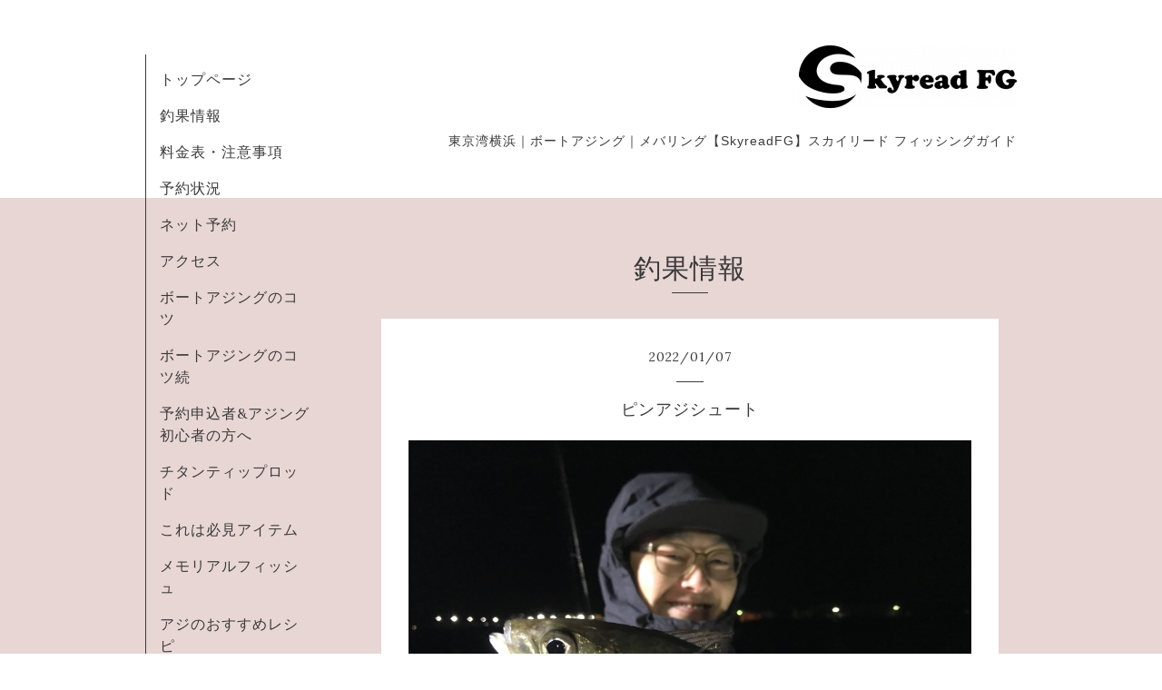

--- FILE ---
content_type: text/html; charset=utf-8
request_url: https://skyread.biz/info/4331393
body_size: 4124
content:
<!DOCTYPE html>
<html xmlns="http://www.w3.org/1999/xhtml" xml:lang="ja" lang="ja">
<head>
  <!-- Organic -->
  <meta charset="utf-8">
  <title>ピンアジシュート - Skyread FG</title>
  <meta name="viewport" content="width=device-width,initial-scale=1.0,minimum-scale=1.0" />

  <meta name="description" content="2022年1月7日時間:23:00-2:00水温:10.5度釣果:アジ10匹　メバル10匹　メジナ5匹　カサゴ10匹昨年末に乗船されたYさんがバス仲間のNさんとFさんをお誘いの上ご乗船丁度年...">
  <meta name="keywords" content="東京湾,横浜,ボート,チャーター船,アジング ,メバリング,skyread,スカイリード,">

  <meta property="og:title" content="ピンアジシュート">
  <meta property="og:image" content="https://cdn.goope.jp/57636/220111194930-61dd60baa03c0.jpg">
  <meta property="og:site_name" content="Skyread FG">
  
  <link rel="alternate" type="application/rss+xml" title="Skyread FG / RSS" href="/feed.rss">
  <link rel="stylesheet" href="https://fonts.googleapis.com/css?family=Lora">
  <link rel="stylesheet" href="/style.css?420934-1522894907">
  <link rel="stylesheet" href="/css/font-awesome/css/font-awesome.min.css">
  <link rel="stylesheet" href="/assets/slick/slick.css">

  <script src="/assets/jquery/jquery-1.9.1.min.js"></script>
  <script src="/assets/clipsquareimage/jquery.clipsquareimage.js"></script>
</head>

<body id="info">

  <div id="container">

    <!-- #header_area -->
    <div id="header_area">
      <!-- #header -->
      <div id="header">
        <h1>
          <a href="https://skyread.biz"><img src='//cdn.goope.jp/57636/180330185359sbk3_m.png' alt='Skyread FG' /></a>
        </h1>
        <p>
          東京湾横浜｜ボートアジング｜メバリング【SkyreadFG】スカイリード フィッシングガイド
        </p>
      </div>
      <!-- /#header -->

      <div id="navi_area">
        <div class="navi_wrap_pc">
          <ul class="navi_list">
            
            <li class="navi_top">
              <a href="/" >トップページ</a>
            </li>
            
            <li class="navi_info active">
              <a href="/info" >釣果情報</a>
            </li>
            
            <li class="navi_menu">
              <a href="/menu" >料金表・注意事項</a>
            </li>
            
            <li class="navi_calendar">
              <a href="/calendar" >予約状況</a>
            </li>
            
            <li class="navi_reservation">
              <a href="/reservation" >ネット予約</a>
            </li>
            
            <li class="navi_about">
              <a href="/about" >アクセス</a>
            </li>
            
            <li class="navi_free free_466630">
              <a href="/free/bortajing" >ボートアジングのコツ</a>
            </li>
            
            <li class="navi_free free_467700">
              <a href="/free/bortajing2" >ボートアジングのコツ続</a>
            </li>
            
            <li class="navi_free free_218626">
              <a href="/free/beginner" >予約申込者&アジング初心者の方へ</a>
            </li>
            
            <li class="navi_free free_133512">
              <a href="/free/1" >チタンティップロッド</a>
            </li>
            
            <li class="navi_free free_382432">
              <a href="/free/item" >これは必見アイテム</a>
            </li>
            
            <li class="navi_photo">
              <a href="/photo" >メモリアルフィッシュ</a>
            </li>
            
            <li class="navi_free free_180594">
              <a href="/free/recipe" >アジのおすすめレシピ</a>
            </li>
            
            <li class="navi_staff">
              <a href="/staff" >船長紹介</a>
            </li>
            
            <li class="navi_event_reservation">
              <a href="/reservation/event/" >イベント予約</a>
            </li>
            
          </ul>
          <ul class="social_list">
              <li>
                
              </li>
              <li>
                
                <a href="https://www.facebook.com/177791819468774" target="_blank">
                  <span class="icon-facebook"></span>
                </a>
                
              </li>
              <li>
                
                <a href="https://www.instagram.com/skyreadfg/" target="_blank">
                  <span class="icon-instagram"></span>
                </a>
                
              </li>
          </ul>
        </div>
      </div>
      <!-- /#header_area -->

      <div id="button_navi">
        <div class="navi_trigger cd-primary-nav-trigger">
          <img class="menu_btn" src="/img/theme_organic/menu_btn.png">
          <img class="menu_close_btn" src="/img/theme_organic/menu_close_btn.png">
        </div>
      </div>
      <div class="navi mobile"></div>

    </div>

    <!-- #content_area -->
    <div id="content_area">

      <!-- #content-->
      <div id="content">

        <!-- #main -->
        <div id="main">

        

        <!-- .contents_box -->
        <div class="contents_box">

          
          <h2>
            釣果情報
          </h2>
          <div class="title_underline"></div>
          

          
            
          
            <ul class="sub_navi">
<li><a href='/info/2026-01'>2026-01（1）</a></li>
<li><a href='/info/2025-12'>2025-12（2）</a></li>
<li><a href='/info/2025-11'>2025-11（4）</a></li>
<li><a href='/info/2025-10'>2025-10（5）</a></li>
<li><a href='/info/2025-09'>2025-09（6）</a></li>
<li><a href='/info/2025-08'>2025-08（3）</a></li>
<li><a href='/info/2025-07'>2025-07（4）</a></li>
<li><a href='/info/2025-06'>2025-06（2）</a></li>
<li><a href='/info/2025-05'>2025-05（2）</a></li>
<li><a href='/info/2025-04'>2025-04（3）</a></li>
<li><a href='/info/2025-03'>2025-03（3）</a></li>
<li><a href='/info/2025-02'>2025-02（3）</a></li>
<li><a href='/info/2025-01'>2025-01（4）</a></li>
<li><a href='/info/2024-12'>2024-12（4）</a></li>
<li><a href='/info/2024-11'>2024-11（5）</a></li>
<li><a href='/info/2024-10'>2024-10（4）</a></li>
<li><a href='/info/2024-09'>2024-09（4）</a></li>
<li><a href='/info/2024-08'>2024-08（14）</a></li>
<li><a href='/info/2024-07'>2024-07（24）</a></li>
<li><a href='/info/2024-06'>2024-06（23）</a></li>
<li><a href='/info/2024-05'>2024-05（21）</a></li>
<li><a href='/info/2024-04'>2024-04（19）</a></li>
<li><a href='/info/2024-03'>2024-03（16）</a></li>
<li><a href='/info/2024-02'>2024-02（12）</a></li>
<li><a href='/info/2024-01'>2024-01（21）</a></li>
<li><a href='/info/2023-12'>2023-12（38）</a></li>
<li><a href='/info/2023-11'>2023-11（32）</a></li>
<li><a href='/info/2023-10'>2023-10（25）</a></li>
<li><a href='/info/2023-09'>2023-09（14）</a></li>
<li><a href='/info/2023-08'>2023-08（25）</a></li>
<li><a href='/info/2023-07'>2023-07（22）</a></li>
<li><a href='/info/2023-06'>2023-06（22）</a></li>
<li><a href='/info/2023-05'>2023-05（5）</a></li>
<li><a href='/info/2023-04'>2023-04（8）</a></li>
<li><a href='/info/2023-03'>2023-03（8）</a></li>
<li><a href='/info/2023-02'>2023-02（3）</a></li>
<li><a href='/info/2023-01'>2023-01（6）</a></li>
<li><a href='/info/2022-12'>2022-12（23）</a></li>
<li><a href='/info/2022-11'>2022-11（31）</a></li>
<li><a href='/info/2022-10'>2022-10（33）</a></li>
<li><a href='/info/2022-09'>2022-09（29）</a></li>
<li><a href='/info/2022-08'>2022-08（34）</a></li>
<li><a href='/info/2022-07'>2022-07（32）</a></li>
<li><a href='/info/2022-06'>2022-06（24）</a></li>
<li><a href='/info/2022-05'>2022-05（30）</a></li>
<li><a href='/info/2022-04'>2022-04（25）</a></li>
<li><a href='/info/2022-03'>2022-03（18）</a></li>
<li><a href='/info/2022-02'>2022-02（15）</a></li>
<li><a href='/info/2022-01'>2022-01（17）</a></li>
<li><a href='/info/2021-12'>2021-12（36）</a></li>
<li><a href='/info/2021-11'>2021-11（32）</a></li>
<li><a href='/info/2021-10'>2021-10（30）</a></li>
<li><a href='/info/2021-09'>2021-09（24）</a></li>
<li><a href='/info/2021-08'>2021-08（18）</a></li>
<li><a href='/info/2021-07'>2021-07（22）</a></li>
<li><a href='/info/2021-06'>2021-06（18）</a></li>
<li><a href='/info/2021-05'>2021-05（24）</a></li>
<li><a href='/info/2021-04'>2021-04（13）</a></li>
<li><a href='/info/2021-03'>2021-03（17）</a></li>
<li><a href='/info/2021-02'>2021-02（7）</a></li>
<li><a href='/info/2021-01'>2021-01（19）</a></li>
<li><a href='/info/2020-12'>2020-12（20）</a></li>
<li><a href='/info/2020-11'>2020-11（34）</a></li>
<li><a href='/info/2020-10'>2020-10（27）</a></li>
<li><a href='/info/2020-09'>2020-09（15）</a></li>
<li><a href='/info/2020-08'>2020-08（27）</a></li>
<li><a href='/info/2020-07'>2020-07（16）</a></li>
<li><a href='/info/2020-06'>2020-06（17）</a></li>
<li><a href='/info/2020-05'>2020-05（2）</a></li>
<li><a href='/info/2020-04'>2020-04（7）</a></li>
<li><a href='/info/2020-03'>2020-03（17）</a></li>
<li><a href='/info/2020-02'>2020-02（16）</a></li>
<li><a href='/info/2020-01'>2020-01（20）</a></li>
<li><a href='/info/2019-12'>2019-12（25）</a></li>
<li><a href='/info/2019-11'>2019-11（28）</a></li>
<li><a href='/info/2019-10'>2019-10（14）</a></li>
<li><a href='/info/2019-09'>2019-09（14）</a></li>
<li><a href='/info/2019-08'>2019-08（15）</a></li>
<li><a href='/info/2019-07'>2019-07（15）</a></li>
<li><a href='/info/2019-06'>2019-06（17）</a></li>
<li><a href='/info/2019-05'>2019-05（25）</a></li>
<li><a href='/info/2019-04'>2019-04（17）</a></li>
<li><a href='/info/2019-03'>2019-03（21）</a></li>
<li><a href='/info/2019-02'>2019-02（16）</a></li>
<li><a href='/info/2019-01'>2019-01（17）</a></li>
<li><a href='/info/2018-12'>2018-12（21）</a></li>
<li><a href='/info/2018-11'>2018-11（22）</a></li>
<li><a href='/info/2018-10'>2018-10（22）</a></li>
<li><a href='/info/2018-09'>2018-09（8）</a></li>
<li><a href='/info/2018-08'>2018-08（10）</a></li>
<li><a href='/info/2018-07'>2018-07（10）</a></li>
<li><a href='/info/2018-06'>2018-06（9）</a></li>
<li><a href='/info/2018-05'>2018-05（9）</a></li>
<li><a href='/info/2018-04'>2018-04（6）</a></li>
<li><a href='/info/2018-03'>2018-03（8）</a></li>
<li><a href='/info/2018-02'>2018-02（5）</a></li>
<li><a href='/info/2018-01'>2018-01（7）</a></li>
</ul>

          
            
          
            
          
            
          
            
          
            
          
            
          
            
          
            
          
            
          
            
          
            
          
            
          
            
          

          
          
          <div class="contents_box_inner">
            <p class="date">
              2022<span>/</span>01<span>/</span>07
            </p>
            <div class="date_underline"></div>
            <a href="/info/4331393">
              <h4>ピンアジシュート</h4>
            </a>
            <div class="photo">
              <img src='//cdn.goope.jp/57636/220111194930-61dd60baa03c0.jpg' alt='矢口タメ口　ピンアジ　561417+151719'/>
            </div>
            <div class="textfield">
              <p class="p1" style="margin: 0px; font-stretch: normal; font-size: 17px; line-height: normal; -webkit-text-size-adjust: auto;">&nbsp;</p>
<p class="p1" style="margin: 0px; font-stretch: normal; font-size: 17px; line-height: normal; -webkit-text-size-adjust: auto;">&nbsp;</p>
<p class="p1" style="margin: 0px; font-stretch: normal; font-size: 17px; line-height: normal; -webkit-text-size-adjust: auto;">&nbsp;</p>
<p class="p1" style="margin: 0px; font-stretch: normal; font-size: 17px; line-height: normal; -webkit-text-size-adjust: auto;">&nbsp;</p>
<p class="p1" style="margin: 0px; font-stretch: normal; font-size: 17px; line-height: normal; -webkit-text-size-adjust: auto;"><span class="s1">2022</span><span class="s2">年</span><span class="s1">1</span><span class="s2">月7日</span></p>
<p class="p1" style="margin: 0px; font-stretch: normal; font-size: 17px; line-height: normal; -webkit-text-size-adjust: auto;"><span class="s2">時間</span><span class="s1">:23:00-2:00</span></p>
<p class="p1" style="margin: 0px; font-stretch: normal; font-size: 17px; line-height: normal; -webkit-text-size-adjust: auto;"><span class="s2">水温</span><span class="s1">:10.5</span><span class="s2">度</span></p>
<p class="p2" style="margin: 0px; font-stretch: normal; font-size: 17px; line-height: normal; -webkit-text-size-adjust: auto;"><span class="s2">釣果</span><span class="s1">:</span><span class="s2">アジ10匹　メバル10匹　メジナ5匹　カサゴ10匹</span></p>
<p class="p2" style="margin: 0px; font-stretch: normal; font-size: 17px; line-height: normal; -webkit-text-size-adjust: auto;">&nbsp;</p>
<p class="p2" style="margin: 0px; font-stretch: normal; font-size: 17px; line-height: normal; -webkit-text-size-adjust: auto;">&nbsp;</p>
<p class="p2" style="margin: 0px; font-stretch: normal; font-size: 17px; line-height: normal; -webkit-text-size-adjust: auto;">&nbsp;</p>
<p class="p2" style="margin: 0px; font-stretch: normal; font-size: 17px; line-height: normal; -webkit-text-size-adjust: auto;">&nbsp;</p>
<p class="p2" style="margin: 0px; font-stretch: normal; font-size: 17px; line-height: normal; -webkit-text-size-adjust: auto;"><span class="s2"><a href="https://cdn.goope.jp/57636/220105104758-61d4f8ce17e35.png" target="_blank"><img src="https://cdn.goope.jp/57636/220105104758-61d4f8ce17e35_l.jpg" alt="69DD939A-828F-4F68-831C-8C34D5A36996.png" /></a></span></p>
<p class="p2" style="margin: 0px; font-stretch: normal; font-size: 17px; line-height: normal; -webkit-text-size-adjust: auto;">&nbsp;</p>
<p class="p2" style="margin: 0px; font-stretch: normal; font-size: 17px; line-height: normal; -webkit-text-size-adjust: auto;">&nbsp;</p>
<p class="p2" style="margin: 0px; font-stretch: normal; font-size: 17px; line-height: normal; -webkit-text-size-adjust: auto;">&nbsp;</p>
<p class="p2" style="margin: 0px; font-stretch: normal; font-size: 17px; line-height: normal; -webkit-text-size-adjust: auto;">&nbsp;</p>
<p class="p2" style="margin: 0px; font-stretch: normal; font-size: 17px; line-height: normal; -webkit-text-size-adjust: auto;">&nbsp;</p>
<p class="p2" style="margin: 0px; font-stretch: normal; font-size: 17px; line-height: normal; -webkit-text-size-adjust: auto;">&nbsp;</p>
<p class="p2" style="margin: 0px; font-stretch: normal; font-size: 17px; line-height: normal; -webkit-text-size-adjust: auto;">昨年末に乗船されたYさんがバス仲間のNさんとFさんをお誘いの上ご乗船</p>
<p class="p2" style="margin: 0px; font-stretch: normal; font-size: 17px; line-height: normal; -webkit-text-size-adjust: auto;">&nbsp;</p>
<p class="p2" style="margin: 0px; font-stretch: normal; font-size: 17px; line-height: normal; -webkit-text-size-adjust: auto;">丁度年末の乱高下で下の体験をしたYさんはリベンジ</p>
<p class="p2" style="margin: 0px; font-stretch: normal; font-size: 17px; line-height: normal; -webkit-text-size-adjust: auto;">NさんFさんはバスの手練れでボートアジングはお初って事もあり</p>
<p class="p2" style="margin: 0px; font-stretch: normal; font-size: 17px; line-height: normal; -webkit-text-size-adjust: auto;">&nbsp;</p>
<p class="p2" style="margin: 0px; font-stretch: normal; font-size: 17px; line-height: normal; -webkit-text-size-adjust: auto;">再度レクチャーをしてからの出船</p>
<p class="p2" style="margin: 0px; font-stretch: normal; font-size: 17px; line-height: normal; -webkit-text-size-adjust: auto;">&nbsp;</p>
<p class="p2" style="margin: 0px; font-stretch: normal; font-size: 17px; line-height: normal; -webkit-text-size-adjust: auto;">&nbsp;</p>
<p class="p2" style="margin: 0px; font-stretch: normal; font-size: 17px; line-height: normal; -webkit-text-size-adjust: auto;">&nbsp;</p>
<p class="p2" style="margin: 0px; font-stretch: normal; font-size: 17px; line-height: normal; -webkit-text-size-adjust: auto;">アジは薄いよぉ〜</p>
<p class="p2" style="margin: 0px; font-stretch: normal; font-size: 17px; line-height: normal; -webkit-text-size-adjust: auto;">&nbsp;</p>
<p class="p2" style="margin: 0px; font-stretch: normal; font-size: 17px; line-height: normal; -webkit-text-size-adjust: auto;">&nbsp;</p>
<p class="p2" style="margin: 0px; font-stretch: normal; font-size: 17px; line-height: normal; -webkit-text-size-adjust: auto;">&nbsp;</p>
<p class="p2" style="margin: 0px; font-stretch: normal; font-size: 17px; line-height: normal; -webkit-text-size-adjust: auto;">&nbsp;</p>
<p class="p2" style="margin: 0px; font-stretch: normal; font-size: 17px; line-height: normal; -webkit-text-size-adjust: auto;">スタートは常夜灯とストラクチャーが絡むポイント</p>
<p class="p2" style="margin: 0px; font-stretch: normal; font-size: 17px; line-height: normal; -webkit-text-size-adjust: auto;">&nbsp;</p>
<p class="p2" style="margin: 0px; font-stretch: normal; font-size: 17px; line-height: normal; -webkit-text-size-adjust: auto;">水深11m レンジはべったり</p>
<p class="p2" style="margin: 0px; font-stretch: normal; font-size: 17px; line-height: normal; -webkit-text-size-adjust: auto;">&nbsp;</p>
<p class="p2" style="margin: 0px; font-stretch: normal; font-size: 17px; line-height: normal; -webkit-text-size-adjust: auto;">最盛期とは違いまばらに溜まるピンのボトム</p>
<p class="p2" style="margin: 0px; font-stretch: normal; font-size: 17px; line-height: normal; -webkit-text-size-adjust: auto;">&nbsp;</p>
<p class="p2" style="margin: 0px; font-stretch: normal; font-size: 17px; line-height: normal; -webkit-text-size-adjust: auto;">&nbsp;</p>
<p class="p2" style="margin: 0px; font-stretch: normal; font-size: 17px; line-height: normal; -webkit-text-size-adjust: auto;">キャスト方向とレンジが合わないと</p>
<p class="p2" style="margin: 0px; font-stretch: normal; font-size: 17px; line-height: normal; -webkit-text-size-adjust: auto;">アジの顔の前にワームが届かない</p>
<p class="p2" style="margin: 0px; font-stretch: normal; font-size: 17px; line-height: normal; -webkit-text-size-adjust: auto;">&nbsp;</p>
<p class="p2" style="margin: 0px; font-stretch: normal; font-size: 17px; line-height: normal; -webkit-text-size-adjust: auto;">魚探でサーチしながらアジの群れの位置を指示</p>
<p class="p2" style="margin: 0px; font-stretch: normal; font-size: 17px; line-height: normal; -webkit-text-size-adjust: auto;">&nbsp;</p>
<p class="p2" style="margin: 0px; font-stretch: normal; font-size: 17px; line-height: normal; -webkit-text-size-adjust: auto;">前方の8-12m レンジは11m</p>
<p class="p2" style="margin: 0px; font-stretch: normal; font-size: 17px; line-height: normal; -webkit-text-size-adjust: auto;">&nbsp;</p>
<p class="p2" style="margin: 0px; font-stretch: normal; font-size: 17px; line-height: normal; -webkit-text-size-adjust: auto;">前方の6-8m レンジは11m</p>
<p class="p2" style="margin: 0px; font-stretch: normal; font-size: 17px; line-height: normal; -webkit-text-size-adjust: auto;">&nbsp;</p>
<p class="p2" style="margin: 0px; font-stretch: normal; font-size: 17px; line-height: normal; -webkit-text-size-adjust: auto;">レンジのカウントまでアナウンス</p>
<p class="p2" style="margin: 0px; font-stretch: normal; font-size: 17px; line-height: normal; -webkit-text-size-adjust: auto;">&nbsp;</p>
<p class="p2" style="margin: 0px; font-stretch: normal; font-size: 17px; line-height: normal; -webkit-text-size-adjust: auto;">&nbsp;</p>
<p class="p2" style="margin: 0px; font-stretch: normal; font-size: 17px; line-height: normal; -webkit-text-size-adjust: auto;">&nbsp;</p>
<p class="p2" style="margin: 0px; font-stretch: normal; font-size: 17px; line-height: normal; -webkit-text-size-adjust: auto;">おっ</p>
<p class="p2" style="margin: 0px; font-stretch: normal; font-size: 17px; line-height: normal; -webkit-text-size-adjust: auto;">&nbsp;</p>
<p class="p2" style="margin: 0px; font-stretch: normal; font-size: 17px; line-height: normal; -webkit-text-size-adjust: auto;">&nbsp;</p>
<p class="p2" style="margin: 0px; font-stretch: normal; font-size: 17px; line-height: normal; -webkit-text-size-adjust: auto;">おおおお</p>
<p class="p2" style="margin: 0px; font-stretch: normal; font-size: 17px; line-height: normal; -webkit-text-size-adjust: auto;">&nbsp;</p>
<p class="p2" style="margin: 0px; font-stretch: normal; font-size: 17px; line-height: normal; -webkit-text-size-adjust: auto;">&nbsp;</p>
<p class="p2" style="margin: 0px; font-stretch: normal; font-size: 17px; line-height: normal; -webkit-text-size-adjust: auto;">&nbsp;</p>
<p class="p2" style="margin: 0px; font-stretch: normal; font-size: 17px; line-height: normal; -webkit-text-size-adjust: auto;">&nbsp;</p>
<p class="p2" style="margin: 0px; font-stretch: normal; font-size: 17px; line-height: normal; -webkit-text-size-adjust: auto;">&nbsp;</p>
<p class="p2" style="margin: 0px; font-stretch: normal; font-size: 17px; line-height: normal; -webkit-text-size-adjust: auto;">&nbsp;</p>
<p class="p2" style="margin: 0px; font-stretch: normal; font-size: 17px; line-height: normal; -webkit-text-size-adjust: auto;">皆さん</p>
<p class="p2" style="margin: 0px; font-stretch: normal; font-size: 17px; line-height: normal; -webkit-text-size-adjust: auto;">ちゃんとアジの顔の前にワームが届いてるみたい</p>
<p class="p2" style="margin: 0px; font-stretch: normal; font-size: 17px; line-height: normal; -webkit-text-size-adjust: auto;">&nbsp;</p>
<p class="p2" style="margin: 0px; font-stretch: normal; font-size: 17px; line-height: normal; -webkit-text-size-adjust: auto;">&nbsp;</p>
<p class="p2" style="margin: 0px; font-stretch: normal; font-size: 17px; line-height: normal; -webkit-text-size-adjust: auto;">アジはボトムべったり</p>
<p class="p2" style="margin: 0px; font-stretch: normal; font-size: 17px; line-height: normal; -webkit-text-size-adjust: auto;">浮かさない様に</p>
<p class="p2" style="margin: 0px; font-stretch: normal; font-size: 17px; line-height: normal; -webkit-text-size-adjust: auto;">&nbsp;</p>
<p class="p2" style="margin: 0px; font-stretch: normal; font-size: 17px; line-height: normal; -webkit-text-size-adjust: auto;">&nbsp;</p>
<p class="p2" style="margin: 0px; font-stretch: normal; font-size: 17px; line-height: normal; -webkit-text-size-adjust: auto;">&nbsp;</p>
<p class="p2" style="margin: 0px; font-stretch: normal; font-size: 17px; line-height: normal; -webkit-text-size-adjust: auto;">でYさんお初のアジで　パシャリ</p>
<p class="p2" style="margin: 0px; font-stretch: normal; font-size: 17px; line-height: normal; -webkit-text-size-adjust: auto;">&nbsp;</p>
<p class="p2" style="margin: 0px; font-stretch: normal; font-size: 17px; line-height: normal; -webkit-text-size-adjust: auto;">&nbsp;</p>
<p class="p2" style="margin: 0px; font-stretch: normal; font-size: 17px; line-height: normal; -webkit-text-size-adjust: auto;">&nbsp;</p>
<p class="p2" style="margin: 0px; font-stretch: normal; font-size: 17px; line-height: normal; -webkit-text-size-adjust: auto;">&nbsp;</p>
<p class="p2" style="margin: 0px; font-stretch: normal; font-size: 17px; line-height: normal; -webkit-text-size-adjust: auto;">&nbsp;</p>
<p class="p2" style="margin: 0px; font-stretch: normal; font-size: 17px; line-height: normal; -webkit-text-size-adjust: auto;">バス仲間のNさんFさんは</p>
<p class="p2" style="margin: 0px; font-stretch: normal; font-size: 17px; line-height: normal; -webkit-text-size-adjust: auto;">陸っぱりアジングとは違うボートアジングでもなんのその</p>
<p class="p2" style="margin: 0px; font-stretch: normal; font-size: 17px; line-height: normal; -webkit-text-size-adjust: auto;">&nbsp;</p>
<p class="p2" style="margin: 0px; font-stretch: normal; font-size: 17px; line-height: normal; -webkit-text-size-adjust: auto;">好調な滑り出し</p>
<p class="p2" style="margin: 0px; font-stretch: normal; font-size: 17px; line-height: normal; -webkit-text-size-adjust: auto;">&nbsp;</p>
<p class="p2" style="margin: 0px; font-stretch: normal; font-size: 17px; line-height: normal; -webkit-text-size-adjust: auto;">&nbsp;</p>
<p class="p2" style="margin: 0px; font-stretch: normal; font-size: 17px; line-height: normal; -webkit-text-size-adjust: auto;">&nbsp;</p>
<p class="p2" style="margin: 0px; font-stretch: normal; font-size: 17px; line-height: normal; -webkit-text-size-adjust: auto;">だが、群れも去ってポイント移動</p>
<p class="p2" style="margin: 0px; font-stretch: normal; font-size: 17px; line-height: normal; -webkit-text-size-adjust: auto;">したが、お一人ダウンで戦線離脱</p>
<p class="p2" style="margin: 0px; font-stretch: normal; font-size: 17px; line-height: normal; -webkit-text-size-adjust: auto;">&nbsp;</p>
<p class="p2" style="margin: 0px; font-stretch: normal; font-size: 17px; line-height: normal; -webkit-text-size-adjust: auto;">&nbsp;</p>
<p class="p2" style="margin: 0px; font-stretch: normal; font-size: 17px; line-height: normal; -webkit-text-size-adjust: auto;">&nbsp;</p>
<p class="p2" style="margin: 0px; font-stretch: normal; font-size: 17px; line-height: normal; -webkit-text-size-adjust: auto;">&nbsp;</p>
<p class="p2" style="margin: 0px; font-stretch: normal; font-size: 17px; line-height: normal; -webkit-text-size-adjust: auto;">Yさんのメジナのお土産を確保して</p>
<p class="p2" style="margin: 0px; font-stretch: normal; font-size: 17px; line-height: normal; -webkit-text-size-adjust: auto;">再度メバルをやりながらアジの群れを探すも</p>
<p class="p2" style="margin: 0px; font-stretch: normal; font-size: 17px; line-height: normal; -webkit-text-size-adjust: auto;">&nbsp;</p>
<p class="p2" style="margin: 0px; font-stretch: normal; font-size: 17px; line-height: normal; -webkit-text-size-adjust: auto;">豆だったり</p>
<p class="p2" style="margin: 0px; font-stretch: normal; font-size: 17px; line-height: normal; -webkit-text-size-adjust: auto;">&nbsp;</p>
<p class="p2" style="margin: 0px; font-stretch: normal; font-size: 17px; line-height: normal; -webkit-text-size-adjust: auto;">居なかったり</p>
<p class="p2" style="margin: 0px; font-stretch: normal; font-size: 17px; line-height: normal; -webkit-text-size-adjust: auto;">&nbsp;</p>
<p class="p2" style="margin: 0px; font-stretch: normal; font-size: 17px; line-height: normal; -webkit-text-size-adjust: auto;">&nbsp;</p>
<p class="p2" style="margin: 0px; font-stretch: normal; font-size: 17px; line-height: normal; -webkit-text-size-adjust: auto;">&nbsp;</p>
<p class="p2" style="margin: 0px; font-stretch: normal; font-size: 17px; line-height: normal; -webkit-text-size-adjust: auto;">&nbsp;</p>
<p class="p2" style="margin: 0px; font-stretch: normal; font-size: 17px; line-height: normal; -webkit-text-size-adjust: auto;">結局は最初のポイントで粘れば？</p>
<p class="p2" style="margin: 0px; font-stretch: normal; font-size: 17px; line-height: normal; -webkit-text-size-adjust: auto;">っと思ったが</p>
<p class="p2" style="margin: 0px; font-stretch: normal; font-size: 17px; line-height: normal; -webkit-text-size-adjust: auto;">&nbsp;</p>
<p class="p2" style="margin: 0px; font-stretch: normal; font-size: 17px; line-height: normal; -webkit-text-size-adjust: auto;">&nbsp;</p>
<p class="p2" style="margin: 0px; font-stretch: normal; font-size: 17px; line-height: normal; -webkit-text-size-adjust: auto;">なかなかねぇ〜</p>
<p class="p2" style="margin: 0px; font-stretch: normal; font-size: 17px; line-height: normal; -webkit-text-size-adjust: auto;">&nbsp;</p>
<p class="p2" style="margin: 0px; font-stretch: normal; font-size: 17px; line-height: normal; -webkit-text-size-adjust: auto;">&nbsp;</p>
<p class="p2" style="margin: 0px; font-stretch: normal; font-size: 17px; line-height: normal; -webkit-text-size-adjust: auto;">&nbsp;</p>
<p class="p2" style="margin: 0px; font-stretch: normal; font-size: 17px; line-height: normal; -webkit-text-size-adjust: auto;">&nbsp;</p>
            </div>
          </div>
          
          

          


          


          


          


          


          


          


          

            

            <ul class="info_footer_sub_navi">
              
              <li>
                
              </li>
              
              <li>
                <ul class="sub_navi">
<li><a href='/info/2026-01'>2026-01（1）</a></li>
<li><a href='/info/2025-12'>2025-12（2）</a></li>
<li><a href='/info/2025-11'>2025-11（4）</a></li>
<li><a href='/info/2025-10'>2025-10（5）</a></li>
<li><a href='/info/2025-09'>2025-09（6）</a></li>
<li><a href='/info/2025-08'>2025-08（3）</a></li>
<li><a href='/info/2025-07'>2025-07（4）</a></li>
<li><a href='/info/2025-06'>2025-06（2）</a></li>
<li><a href='/info/2025-05'>2025-05（2）</a></li>
<li><a href='/info/2025-04'>2025-04（3）</a></li>
<li><a href='/info/2025-03'>2025-03（3）</a></li>
<li><a href='/info/2025-02'>2025-02（3）</a></li>
<li><a href='/info/2025-01'>2025-01（4）</a></li>
<li><a href='/info/2024-12'>2024-12（4）</a></li>
<li><a href='/info/2024-11'>2024-11（5）</a></li>
<li><a href='/info/2024-10'>2024-10（4）</a></li>
<li><a href='/info/2024-09'>2024-09（4）</a></li>
<li><a href='/info/2024-08'>2024-08（14）</a></li>
<li><a href='/info/2024-07'>2024-07（24）</a></li>
<li><a href='/info/2024-06'>2024-06（23）</a></li>
<li><a href='/info/2024-05'>2024-05（21）</a></li>
<li><a href='/info/2024-04'>2024-04（19）</a></li>
<li><a href='/info/2024-03'>2024-03（16）</a></li>
<li><a href='/info/2024-02'>2024-02（12）</a></li>
<li><a href='/info/2024-01'>2024-01（21）</a></li>
<li><a href='/info/2023-12'>2023-12（38）</a></li>
<li><a href='/info/2023-11'>2023-11（32）</a></li>
<li><a href='/info/2023-10'>2023-10（25）</a></li>
<li><a href='/info/2023-09'>2023-09（14）</a></li>
<li><a href='/info/2023-08'>2023-08（25）</a></li>
<li><a href='/info/2023-07'>2023-07（22）</a></li>
<li><a href='/info/2023-06'>2023-06（22）</a></li>
<li><a href='/info/2023-05'>2023-05（5）</a></li>
<li><a href='/info/2023-04'>2023-04（8）</a></li>
<li><a href='/info/2023-03'>2023-03（8）</a></li>
<li><a href='/info/2023-02'>2023-02（3）</a></li>
<li><a href='/info/2023-01'>2023-01（6）</a></li>
<li><a href='/info/2022-12'>2022-12（23）</a></li>
<li><a href='/info/2022-11'>2022-11（31）</a></li>
<li><a href='/info/2022-10'>2022-10（33）</a></li>
<li><a href='/info/2022-09'>2022-09（29）</a></li>
<li><a href='/info/2022-08'>2022-08（34）</a></li>
<li><a href='/info/2022-07'>2022-07（32）</a></li>
<li><a href='/info/2022-06'>2022-06（24）</a></li>
<li><a href='/info/2022-05'>2022-05（30）</a></li>
<li><a href='/info/2022-04'>2022-04（25）</a></li>
<li><a href='/info/2022-03'>2022-03（18）</a></li>
<li><a href='/info/2022-02'>2022-02（15）</a></li>
<li><a href='/info/2022-01'>2022-01（17）</a></li>
<li><a href='/info/2021-12'>2021-12（36）</a></li>
<li><a href='/info/2021-11'>2021-11（32）</a></li>
<li><a href='/info/2021-10'>2021-10（30）</a></li>
<li><a href='/info/2021-09'>2021-09（24）</a></li>
<li><a href='/info/2021-08'>2021-08（18）</a></li>
<li><a href='/info/2021-07'>2021-07（22）</a></li>
<li><a href='/info/2021-06'>2021-06（18）</a></li>
<li><a href='/info/2021-05'>2021-05（24）</a></li>
<li><a href='/info/2021-04'>2021-04（13）</a></li>
<li><a href='/info/2021-03'>2021-03（17）</a></li>
<li><a href='/info/2021-02'>2021-02（7）</a></li>
<li><a href='/info/2021-01'>2021-01（19）</a></li>
<li><a href='/info/2020-12'>2020-12（20）</a></li>
<li><a href='/info/2020-11'>2020-11（34）</a></li>
<li><a href='/info/2020-10'>2020-10（27）</a></li>
<li><a href='/info/2020-09'>2020-09（15）</a></li>
<li><a href='/info/2020-08'>2020-08（27）</a></li>
<li><a href='/info/2020-07'>2020-07（16）</a></li>
<li><a href='/info/2020-06'>2020-06（17）</a></li>
<li><a href='/info/2020-05'>2020-05（2）</a></li>
<li><a href='/info/2020-04'>2020-04（7）</a></li>
<li><a href='/info/2020-03'>2020-03（17）</a></li>
<li><a href='/info/2020-02'>2020-02（16）</a></li>
<li><a href='/info/2020-01'>2020-01（20）</a></li>
<li><a href='/info/2019-12'>2019-12（25）</a></li>
<li><a href='/info/2019-11'>2019-11（28）</a></li>
<li><a href='/info/2019-10'>2019-10（14）</a></li>
<li><a href='/info/2019-09'>2019-09（14）</a></li>
<li><a href='/info/2019-08'>2019-08（15）</a></li>
<li><a href='/info/2019-07'>2019-07（15）</a></li>
<li><a href='/info/2019-06'>2019-06（17）</a></li>
<li><a href='/info/2019-05'>2019-05（25）</a></li>
<li><a href='/info/2019-04'>2019-04（17）</a></li>
<li><a href='/info/2019-03'>2019-03（21）</a></li>
<li><a href='/info/2019-02'>2019-02（16）</a></li>
<li><a href='/info/2019-01'>2019-01（17）</a></li>
<li><a href='/info/2018-12'>2018-12（21）</a></li>
<li><a href='/info/2018-11'>2018-11（22）</a></li>
<li><a href='/info/2018-10'>2018-10（22）</a></li>
<li><a href='/info/2018-09'>2018-09（8）</a></li>
<li><a href='/info/2018-08'>2018-08（10）</a></li>
<li><a href='/info/2018-07'>2018-07（10）</a></li>
<li><a href='/info/2018-06'>2018-06（9）</a></li>
<li><a href='/info/2018-05'>2018-05（9）</a></li>
<li><a href='/info/2018-04'>2018-04（6）</a></li>
<li><a href='/info/2018-03'>2018-03（8）</a></li>
<li><a href='/info/2018-02'>2018-02（5）</a></li>
<li><a href='/info/2018-01'>2018-01（7）</a></li>
</ul>

              </li>
              
              <li>
                
              </li>
              
              <li>
                
              </li>
              
              <li>
                
              </li>
              
              <li>
                
              </li>
              
              <li>
                
              </li>
              
              <li>
                
              </li>
              
              <li>
                
              </li>
              
              <li>
                
              </li>
              
              <li>
                
              </li>
              
              <li>
                
              </li>
              
              <li>
                
              </li>
              
              <li>
                
              </li>
              
              <li>
                
              </li>
              
            </ul>

          <div class="gadgets">
            <div class="inner">
            </div>
          </div>



          <div class="social">
            <div class="inner"></div>
          </div>

        </div>
        <!-- /.contents_box -->

        </div>
        <!-- /#main -->


      </div>
      <!-- /#content -->

    </div>
    <!-- #content_area -->


    <div id="footer">
      <div class="inner">
        <div class="social_icon_mobile"></div>
        <div>
          &copy;2026 <a href="https://skyread.biz">Skyread FG</a>. All Rights Reserved.
        </div>
      </div>
    </div>

  </div>
  <!-- /#container -->

  <script src="/assets/colorbox/jquery.colorbox-min.js"></script>
  <script src="/js/tooltip.js"></script>
  <script src="/assets/slick/slick.js"></script>
  <script src="/assets/lineup/jquery-lineup.min.js"></script>
  <script src="/assets/tile/tile.js"></script>
  <script src="/js/theme_organic/init.js?20170511"></script>
  <script src="/assets/mobilemenu/mobilemenu.js"></script>
</body>
</html>
